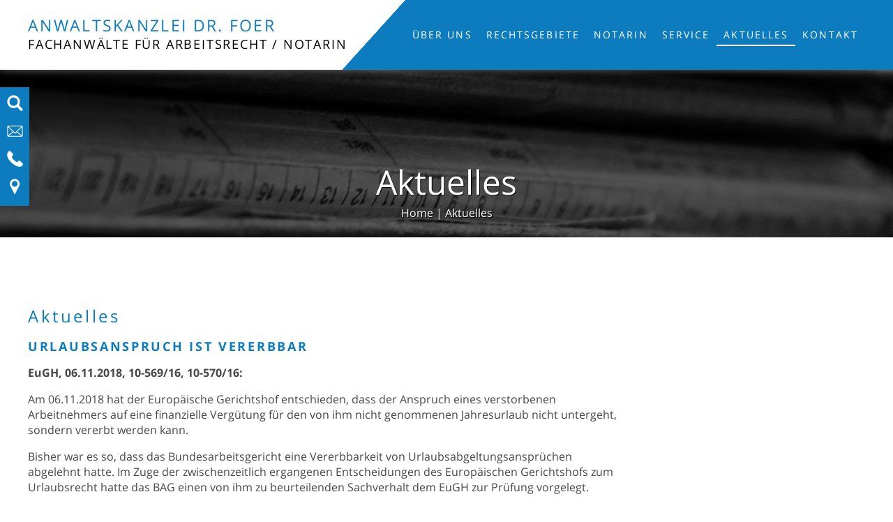

--- FILE ---
content_type: text/html; charset=iso-8859-1
request_url: https://foer.de/Aktuelles/detail.35.urlaub-urlaubsabgeltung-vererbbar.html
body_size: 3703
content:
<!DOCTYPE HTML>
<html lang="de">

<head>
	<title>Urlaubsanspruch ist vererbbar | Rechtsanw&auml;lte Gelsenkirchen - Anwaltskanzlei Dr. Foer</title>

	<meta http-equiv="Content-Type" content="text/html; charset=iso-8859-1">
	<meta name="viewport" content="width=device-width, initial-scale=1.0">

	<meta property="twitter:title" content="Urlaubsanspruch ist vererbbar | Rechtsanw&auml;lte Gelsenkirchen - Anwaltskanzlei Dr. Foer"><meta property="og:title" content="Urlaubsanspruch ist vererbbar | Rechtsanw&auml;lte Gelsenkirchen - Anwaltskanzlei Dr. Foer">							<meta property="og:description" content=" EuGH, 06.11.2018, 10-569/16, 10-570/16: Am 06.11.2018 hat der Europäische Gerichtshof entschieden, dass der Anspruch eines verstorbenen Arbeitnehmers auf eine finanzielle Vergütung für den von ihm nicht genommenen Jahresurlaub nicht...">
							<meta property="og:image" content="">
							<meta property="og:locale" content="de_DE">
							<meta property="og:site_name" content="foer.de">
							<meta property="og:type" content="website">
							<meta property="og:url" content="http://foer.de/Aktuelles/detail.35.urlaub-urlaubsabgeltung-vererbbar.html">
							<meta property="twitter:card" content="summary_large_image">
							<meta property="twitter:description" content=" EuGH, 06.11.2018, 10-569/16, 10-570/16: Am 06.11.2018 hat der Europäische Gerichtshof entschieden, dass der Anspruch eines verstorbenen Arbeitnehmers auf eine finanzielle Vergütung für den von ihm nicht genommenen Jahresurlaub nicht...">
							<meta property="twitter:image" content="?1770052467">
							<meta property="twitter:site" content=""><meta name="description" content="EuGH, 06.11.2018, 10-569/16, 10-570/16: Am 06.11.2018 hat der Europäische Gerichtshof entschieden, dass der Anspruch eines verstorbenen Arbeitnehmers auf eine finanzielle Vergütung für den von ihm nicht genommenen Jahresurlaub nicht..." />
	<META NAME="author" CONTENT="Anwaltskanzlei Dr. Foer GbR">
<meta name="GENERATOR" content="cms2web">
<META NAME="publisher" CONTENT="[bense.com] GmbH Dortmund">
<META NAME="copyright" CONTENT="">
<META NAME="keywords" CONTENT="">
<META NAME="page-topic" CONTENT="Rechtsberatung">
<META NAME="audience" CONTENT="Alle, All">
<META NAME="expires" CONTENT="NEVER">
<META NAME="page-type" CONTENT="">
<META NAME="robots" CONTENT="INDEX,FOLLOW">

	<link rel="stylesheet" type="text/css" href="/stream/css/styles.css">
	<!--<link rel="stylesheet" type="text/css" href="/stream/css/common.css">-->

	<link rel="stylesheet" type="text/css" href="/stream/css/fonts/open-sans/open-sans.css">

	<!--[if lte IE 7]>
	<link rel="stylesheet" type="text/css" href="/stream/css/ie.css">
	<![endif]-->

	<!-- Contactform NEU -->
	<link rel="stylesheet" type="text/css" href="/stream/css/style_contactform.css">

	<!-- Searchbox -->
	<link rel="stylesheet" type="text/css" href="/stream/css/search_box.css">

	<!-- Responsivemobilemenu CSS -->
	<link rel="stylesheet" type="text/css" href="/stream/css/minmenu.css">

	<script src="/stream/js/jquery_3_6_0_min.js" type="text/javascript" charset="utf-8"></script>
	<script src="/stream/js/jquery-ui_1_13_0.min.js"></script>

	<!--<script src="/stream/js/prototype_1_6_1_0.js" type="text/javascript" charset="utf-8"></script>
	<script src="/stream/js/jquery.scrolltop.js" type="text/javascript"></script>
	<script src="/stream/js/jquery.modernizr.custom.79639.js" type="text/javascript"></script>
	<script src="/stream/js/jquery_1_11_1.min.js" type="text/javascript" charset="utf-8"></script>-->

	<!-- Responsivemobilemenu JS -->
	<script type="text/javascript" src="/stream/js/minmenu.js"></script>

	<!--<script type="text/javascript" charset="utf-8">
		jQuery.noConflict();
	</script>-->

	<link rel="shortcut icon" href="/favicon.ico">

	
	
</head>

<body id="layout_3col" class="view">
	
		<div id="head">
			<div class="page_margins">
				<div class="page">

					<div id="head_menu">

						<div class="logo">
							<a href="/index.html">
								<div class="name">Anwaltskanzlei Dr. Foer</div>
								<div class="stadt">Fachanw&auml;lte f&uuml;r Arbeitsrecht / Notarin</div>
							</a>
						</div>

						<div id="nav-drkl">
							<div class="rmm minimal"><ul class="menu rmm-main-list"><li class="first"><a file_id="3" href="/Ueber-uns/index.html"  target="_self" >&Uuml;ber uns</a></li><li class=""><a file_id="5" href="/Rechtsgebiete/index.html"  target="_self" >Rechtsgebiete</a></li><li class=""><a file_id="27" href="/Notarin-Gelsenkirchen/index.html"  target="_self" >Notarin</a></li><li class=""><a file_id="29" href="/Service/index.html"  target="_self" >Service</a></li><li class="active"><a file_id="7" href="/Aktuelles/index.html"  target="_self" >Aktuelles</a></li><li class=""><a file_id="9" href="/Kontakt/index.html"  target="_self" >Kontakt</a></li></ul></div>						</div>

					</div>

				</div>
			</div>
		</div>

		<div id="shortlink">

			<suche>
				<div id="shorticon2" onclick="sidebarShow('suche')">
					<a href="#" aria-label="Suchfeld ausfahren">
						<img src="/stream/images/layout/suche.png" style="width:25px;height:25px;" alt="Lupen-Symbol" title="Auf der Seite suchen"></div>
					</a>
				<div id="suche" class="sidebar_item sidebar_item_hide">
					<form action="/Suche/index.html">
						<input type="submit" value="">
						<input type="text" placeholder="Geben Sie Ihren Suchbegriff ein..." value="" name="q" id="search">
					</form>
				</div>
			</suche>

			<email>
				<div id="shorticon3" onclick="sidebarShow('email')">
					<a href="#" aria-label="E-Mail-Adresse anzeigen">
						<img src="/stream/images/layout/email.png" style="width:25px;height:25px;" alt="Brief-Symbol" title="E-Mail-Adresse der Kanzlei"></div>
					</a>
				<div id="email" class="sidebar_item sidebar_item_hide">
					<a href="mailto:foer@foer.de" title="Schreiben Sie uns eine E-Mail">foer@foer.de</a>
				</div>
			</email>

			<telefon>
				<div id="shorticon4" onclick="sidebarShow('telefon')">
					<a href="#" aria-label="Telefon-Nummer anzeigen">
						<img src="/stream/images/layout/telefon.png" style="width:25px;height:25px;" alt="Telefonh&ouml;rer-Symbol" title="Telefon-Nummer der Kanzlei"></div>
					</a>
				<div id="telefon" class="sidebar_item sidebar_item_hide">
					<p><a href="tel:+49209318450" title="Rufen Sie uns an">0209 / 3 18 45 0</a></p>
				</div>
			</telefon>

			<karte>
				<div id="shorticon5" onclick="sidebarShow('karte')">
					<a href="#" aria-label="Link zu Anfahrt und Kontakt">
						<img src="/stream/images/layout/karte.png" style="width:25px;height:25px;" alt="Maps-Marker-Symbol" title="Anfahrt zur Kanzlei"></div>
					</a>
				<div id="karte" class="sidebar_item sidebar_item_hide">
					<p>
						<a href="/Kontakt/index.html" title="Wie Sie uns erreichen">Anfahrt</a>
					</p>
				</div>
			</karte>

		</div>

		<div id="header">
			<div class="mainimage">

				<div id="mainimage"><div><img src="/stream/images/header/mainimage_01_0x0.jpg" border="0" /></div></div>			</div>

			<div id="leistung">
				<div class="page_margins">
					<div class="page">
						<div class="block_content "><p>Aktuelles</p></div>					</div>
					<div class="location">
						<a href="http://www.foer.de/index.html" class="location_home">Home</a> | <a href="http://www.arbeitsrecht-gelsenkirchen.net/Aktuelles/index.html" id="location_active">Aktuelles</a>					</div>
				</div>
			</div>
		</div>

		<div class="page_margins">
			<div class="page">
				<div id="main">

					<div id="col1">
						<div id="col1_content" class="clearfix">
																																									</div>
					</div>

					<div id="col3">
						<div id="col3_content" class="clearfix">
								<div class="contenttype_news"><div class="info"><div class="info-item"><div class="item-header"><h1>Aktuelles</h1><h4>Urlaubsanspruch ist vererbbar</h4></div><div class="item-text"><div class="block_content "><p><strong>EuGH, 06.11.2018, 10-569/16, 10-570/16:</strong></p>

<p>Am 06.11.2018 hat der Europ&auml;ische Gerichtshof entschieden, dass der Anspruch eines verstorbenen Arbeitnehmers auf eine finanzielle Verg&uuml;tung f&uuml;r den von ihm nicht genommenen Jahresurlaub nicht untergeht, sondern vererbt werden kann.</p>

<p>Bisher war es so, dass das Bundesarbeitsgericht eine Vererbbarkeit von Urlaubsabgeltungsanspr&uuml;chen abgelehnt hatte. Im Zuge der zwischenzeitlich ergangenen Entscheidungen des Europ&auml;ischen Gerichtshofs zum Urlaubsrecht hatte das BAG einen von ihm zu beurteilenden Sachverhalt dem EuGH zur Pr&uuml;fung vorgelegt.</p>

<p>Der Europ&auml;ische Gerichtshof entschied, dass der Anspruch eines Arbeitnehmers auf bezahlten Jahresurlaub nach dem Unionsrecht nicht mit seinem Tod untergehe. Die Erben eines verstorbenen Arbeitnehmers seien daher berechtigt, eine finanzielle Verg&uuml;tung f&uuml;r den nicht genommenen bezahlten Jahresurlaub vom Arbeitgeber zu verlangen. Entgegenstehende gesetzliche Regelungen eines Mitgliedsstaates seien in dieser Hinsicht unbeachtlich.</p>

<p>Sollte also der nicht erstrebenswerte Fall eintreten, dass ein Arbeitnehmer verstirbt und zu diesem Zeitpunkt noch Urlaubsanspr&uuml;che dieses Arbeitnehmers bestehen, w&auml;ren dessen Erben berechtigt, diese gegen&uuml;ber dem Arbeitgeber geltend zu machen.</p>

<p>&nbsp;</p>

<p>Rechtsanwalt und Fachanwalt f&uuml;r Arbeitsrecht in Gelsenkirchen<br />
Helge Nitsche</p></div></div></div></div></div>						</div>

						<div id="ie_clearing">&nbsp;</div>
					</div>

					<a href="#" class="scrollup">Scroll</a>
				</div>
			</div>
		</div>

		<div id="fachgebiete">
			<div class="page_margins" id="lawyer-grid">
				<!-- <div class="anwalt">
					<a href="/Ueber-uns/Dr.-jur.-Reiner-Foer/index.html" class="tooltip">
						<img src="/stream/images/anwaelte/ra-foer.png" style="width:115px;height:115px;" loading="lazy" alt="Rechtsanwalt Reiner Foer" title="Fachanwalt Arbeitsrecht Gelsenkirchen">
						<span>
							<img class="callout" src="/stream/images/layout/callout_black.gif">
							<strong>Dr. jur. Reiner Foer</strong><br>
							<p>Fachanwalt Arbeitsrecht, Notar</p>
							<p>Tel.: +49 209 / 3 18 45 17<br>
							<blue>foer@foer.de</blue></p>
						</span>
					</a>
				</div> -->

				<div class="anwalt">
					<a href="/Ueber-uns/Daniela-Doberstein/index.html" class="tooltip">
						<img src="/stream/images/anwaelte/rain-doberstein.png" style="width:115px;height:115px;" loading="lazy" alt="Rechtsanw&auml;ltin Daniela Doberstein" title="Fachanw&auml;ltin Arbeitsrecht Gelsenkirchen">
						<span>
							<img class="callout" src="/stream/images/layout/callout_black.gif">
							<strong>Daniela Doberstein</strong><br>
							<p>Fachanw&auml;ltin Arbeitsrecht, Notarin</p>
							<p>Tel.: +49 209 / 3 18 45 15<br>
							<blue>foer@foer.de</blue></p>
							</p>
						</span>
					</a>
				</div>

				<div class="anwalt">
					<a href="/Ueber-uns/Helge-Nitsche/index.html" class="tooltip">
						<img src="/stream/images/anwaelte/ra-nitsche.png" style="width:115px;height:115px;" loading="lazy" alt="Rechtsanwalt Helge Nitsche" title="Fachanwalt Arbeitsrecht Gelsenkirchen">
						<span>
							<img class="callout" src="/stream/images/layout/callout_black.gif">
							<strong>Helge Nitsche</strong><br>
							<p>Fachanwalt Arbeitsrecht</p>
							<p>Tel.: +49 209 / 3 18 45 15<br>
							<blue>foer@foer.de</blue></p>
							</p>
						</span>
					</a>
				</div>
				</div>
			</div>
		</div>

		<div id="footer">

			<div class="page_margins" id="footer-grid">
				<div>
					<p>Anwaltskanzlei Dr. Foer</p>

					<p>Hagenstra&szlig;e 7<br>
					45894 Gelsenkirchen-Buer</p>

					<p>Anwaltskanzlei: 0209 / 3 18 45 0<br>
					Notare: 0209 / 3 18 45 17</p>

					<p><a href="mailto:foer@foer.de">foer@foer.de</a></p>
				</div>

				<div>
					<div id="footer-logo">
						<div class="name">Anwaltskanzlei Dr. Foer</div>
						<div class="stadt">Fachanw&auml;lte f&uuml;r Arbeitsrecht</div>
					</div>
				</div>

				<div>
					<p><a href="/index.html">Startseite</a></p>
					<p><a href="/Ueber-uns/index.html">&Uuml;ber uns</a></p>
					<p><a href="/Rechtsgebiete/index.html">Rechtsgebiete</a></p>
					<p><a href="/Aktuelles/index.html">Aktuelles</a></p>
					<p><a href="/Kontakt/index.html">Kontakt</a></p>
				</div>
			</div>

			<div id="footer_datenschutz">
				<a href="https://www.bense.com" target="_blank" rel="noopener">Webservices by [bense.com] GmbH</a> |
				<a href="/Impressum/index.html">Impressum</a> |
				<a href="/Datenschutz/index.html">Datenschutz</a> |
				<a href="/Suche/index.html">Suche</a> |
				<a href="/Sitemap/index.html">Sitemap</a>
			</div>
		</div>

	<span class="skip wk_customer"> foer-gskn 2026-02-02</span><span class="skip wk_wid"> wid-7</span><span class="skip wk_global"> drtm-bns 2026-02-02</span>	
	<!--<script type="text/javascript" charset="utf-8">
		jQuery.noConflict();
	</script>-->
<!--
	<script type="text/javascript">
		jQuery(document).ready(function() {
		   jQuery('.tp-banner').revolution(
			{
				delay:9000,
				startwidth:1170,
				startheight:500,
				hideThumbs:10,
				fullWidth:"off",
				fullScreen:"off",
				onHoverStop: "off",
				navigationType: "bullet"
			});
		});
	</script>
-->
	<script type="text/javascript">
		function sidebarShow(name) {
			var show_item = ""
			var item_arr = ["sprache", "suche", "email", "telefon", "karte"];

			for (var i = 0; i < item_arr.length; i++) {
				if (item_arr[i] == name) {
					if (!jQuery("#" + name).hasClass('sidebar_item_hide')) {
						jQuery('#' + name).hide('slide', {direction: 'left'}, 1000);
						jQuery('#' + name).addClass('sidebar_item_hide');
					} else {
						jQuery('#' + name).show('slide', {direction: 'left'}, 500);
						jQuery('#' + name).removeClass('sidebar_item_hide');
					}
				} else {
					jQuery('#' + item_arr[i]).hide('slide', {direction: 'left'}, 1000);
					jQuery('#' + item_arr[i]).addClass('sidebar_item_hide');
				}
			};
		}
	</script>
</body>

</html>


--- FILE ---
content_type: text/css;charset=iso-8859-1
request_url: https://foer.de/stream/css/styles.css
body_size: 3552
content:
@charset "utf-8";
*{
margin:0;
padding:0;
}
html{
height:100%;
margin-bottom:-1px;
overflow-y:scroll;
}
body{
background:#fff;
text-align:left;
font-weight:normal;
font-family:'Open Sans',sans-serif;
font-size:16px;
color:#474747;
line-height:1.4em;
height:100%;
min-height:840px;
margin:0 auto;
}
img{
border:0 solid;
}
p{
margin:0 0 1em 0;
}
ul,ol,dl{
margin:1em 0 1em 1em;
}
li{
margin-left:1.5em;
line-height:1.7em;
}
dd{
margin:0 0 1em 2em;
}
.clearfix:after{
content:".";
display:block;
height:0;
clear:both;
visibility:hidden;
}
.clearfix{
display:block;
}
#ie_clearing{
display:none;
}
.skip{
position:absolute;
top:-1000em;
left:-1000em;
}
.subcolumns{
display:table;
width:100%;
table-layout:fixed;
}
.c33l,.c50l{
float:left;
}
.c33r,.c50r{
float:right;
margin-left:-5px;
}
.c14l,.c14r{
width:14%;
}
.c15l,.c15r{
width:15%;
}
.c20l,.c20r{
width:20%;
}
.c40l,.c40r{
width:40%;
}
.c60l,.c60r{
width:60%;
}
.c80l,.c80r{
width:80%;
}
.c25l,.c25r{
width:25%;
}
.c33l,.c33r{
width:33.333%;
}
.c50l,.c50r{
width:50%;
}
.c55l,.c55r{
width:55%;
}
.c66l,.c66r{
width:66.666%;
}
.c75l,.c75r{
width:75%;
}
.c38l,.c38r{
width:38.2%;
}
.c62l,.c62r{
width:61.8%;
}
.subc{
padding:0 0.5em 0 0;
}
.subcl{
padding:0 0.5em 0 0;
}
.subcr{
padding:0 0.5em 0 0;
}
.page_margins{
margin:0 auto;
width:1200px;
position:relative;
}
body a{
color:#0d7cbe;
text-decoration:none;
}
body a:hover{
text-decoration:underline;
}
#main{
margin:80px 0;
}
#head{
margin:0 auto;
padding:0;
background:white url(/stream/images/layout/head_bg.png) repeat-y center;
width:100%;
position:fixed;
z-index:2014;
height:100px;
box-shadow:0px 0px 10px rgba(165,165,165,0.61);
}
#head_menu{
height:100px;
background:url(/stream/images/layout/head_menu.png) no-repeat center center;
}
#header{
height:444px;
margin:0;
position:relative;
overflow:hidden;
padding-top:100px;
}
#header .mainimage{
position:absolute;
left:50%;
top:50%;
margin-top:-200px;
margin-left:-1010px;
}
.logo{
margin-top:25px;
/*text-align:center;*/
float:left;
z-index:5;
position:absolute;
}
.logo a{
text-decoration:none !important;
color:#393939;
}
.name{
text-transform:uppercase;
font-size:23px;
margin-bottom:5px;
color:#0d7cbe;
letter-spacing:0.1em;
}
.stadt{
text-transform:uppercase;
font-size:18px;
margin-bottom:5px;
color:#000;
letter-spacing:0.1em;
}
#nav ul li a:hover{
color:#fff;
border-bottom:2px solid #fff;
}
ul#sub_nav{
margin:0 0 40px 0;
}
ul#sub_nav li{
padding:0;
margin:0;
list-style:none;
text-decoration:none;
}
ul#sub_nav li a{
display:block;
border-bottom:3px solid #fff;
padding:10px 0 10px 30px;
font:normal 16px 'Open Sans',sans-serif;
color:#838383;
text-decoration:none;
}
ul#sub_nav li.active a{
background:url(/stream/images/layout/dot.png) no-repeat left;
color:#0d7cbe;
text-decoration:none;
}
ul#sub_nav li.path a{
background:url(/stream/images/layout/dot.png) no-repeat left;
color:#0d7cbe;
text-decoration:none;
}
ul#sub_nav li a:hover{
background:url(/stream/images/layout/dot.png) no-repeat left;
color:#0d7cbe;
text-decoration:none;
}
ul#sub_nav ul.level1{
padding:0;
margin:0 0 20px 0;
list-style:none;
}
ul#sub_nav ul.level1 li{
padding:0;
margin:0;
list-style:none;
}
ul#sub_nav ul.level1 li a{
display:block;
margin:0;
padding:10px 0 10px 45px;
font:normal 16px 'Open Sans',sans-serif;
color:#58585A;
text-decoration:none;
background:none;
}
ul#sub_nav ul.level1 li.path a{
color:#043363;
text-decoration:none;
}
ul#sub_nav ul.level1 li.active a{
color:#0d7cbe;
text-decoration:none;
}
ul#sub_nav ul.level1 li a:hover{
color:#0d7cbe;
text-decoration:none;
}
#col1{
float:right;
width:280px;
margin:5px 0 0 0 !important;
}
#col1_content{
line-height:1.5em;
}
#col3{
margin-right:350px;
}
#col3_content{
margin-bottom:40px;
min-height:400px;
height:auto !important;
height:400px;
}
h1{
color:#0d7cbe;
font:normal 26px 'Open Sans',sans-serif;
margin:5px 0 0 0;
padding-bottom:15px;
text-transform:uppercase;
letter-spacing:0.15em;
}
h2{
color:#0d7cbe;
font:normal 18px 'Open Sans',sans-serif;
padding-bottom:20px;
padding-top:10px;
text-transform:uppercase;
letter-spacing:0.15em;
}
h4{
color:#0d7cbe;
font:bold 18px 'Open Sans',sans-serif;
padding-bottom:15px;
text-transform:uppercase;
letter-spacing:0.15em;
}
.social a.icon:hover{
opacity:1;
}
.block_content.text{
margin-bottom:20px;
}
.block_content.contactform{
line-height:135%;
}
.location{
height:20px;
margin-top:-30px;
color:#fff;
text-shadow:1px 1px 0px black;
}
.location a{
color:#fff;
}
.location a:hover{
color:#fff;
text-decoration:underline;
}
.block_content.text_anwalt a:hover{
color:#0d7cbe;
text-decoration:none;
}
.block_content.text_profil{
float:left;
width:100%;
height:350px;
background-color:#f5f5f5;
padding:20px 0 0 33%;
margin:20px 0 100px 0;
box-sizing:border-box;
}
.block_content.text_profil a:hover{
color:#0d7cbe;
text-decoration:none;
}
.scrollup{
width:30px;
height:30px;
opacity:1;
position:fixed;
bottom:15px;
right:15px;
border:3px solid #fff;
display:none;
text-indent:-9999px;
background:#999 /*url(/stream/images/layout/top.png) no-repeat center center*/;
z-index:999999;
background-clip:padding-box;
padding:5px 5px;
border-radius:50%;
}
.scrollup:hover{
opacity:1;
/*background:url(/stream/images/layout/top.png) no-repeat center center;*/
background-clip:padding-box;
padding:5px 5px;
border-radius:50%;
background-color:#0d7cbe;
}
#shortlink{
position:fixed;
background:#0d7cbe;
width:38px;
z-index:100;
padding:10px 2px 0px 2px;
left:0;
top:235px;
text-align:center;
}
#leistung{
z-index:4;
position:absolute;
bottom:100px;
text-align:center;
line-height:50px;
width:100%;
}
#leistung p{
color:#fff;
font-size:48px;
text-shadow:1px 1px 0px black;
font-weight:normal;
margin:0 0 0.5em 0;
}
body#default #header{
height:34px;
}
body#layout_1col #col1{
display:none;
}
body#layout_1col #header .mainimage{
position:absolute;
left:50%;
margin-left:-1200px;
margin-bottom:0;
margin-right:0;
margin-top:-70px;
}
body#layout_1col #header .mainimage  img{
width:auto;
height:244px;
}
body#layout_1col #header{
height:240px;
border-bottom:1px solid #e5e5e5;
}
body#layout_1col #shortlink{
position:fixed;
background:#0d7cbe;
width:38px;
z-index:5;
padding:10px 2px 0px 2px;
left:0;
top:125px;
text-align:center;
}
body#layout_1col #col3{
margin:0;
}
body#layout_1col #leistung{
bottom:40px;
}
body#layout_1col .c50l,body#layout_1col  .c50r{
width:47%;
}
body#layout_3col #header .mainimage{
position:absolute;
left:50%;
margin-left:-1200px;
margin-bottom:0;
margin-right:0;
margin-top:-70px;
}
body#layout_3col #header .mainimage img{
width:auto;
height:245px;
}
body#layout_3col #header{
height:240px;
background:#fff;
border-bottom:1px solid #e5e5e5;
}
body#layout_3col #shortlink{
position:fixed;
background:#0d7cbe;
width:38px;
z-index:5;
padding:10px 2px 0px 2px;
left:0;
top:125px;
text-align:center;
}
body#layout_3col #col3{
margin-right:350px;
}
body#layout_3col #col1{
margin:0;
float:right;
}
body#layout_3col #leistung{
bottom:40px;
}
body#intropage .location{
display:none;
}
body#intropage #col1{
display:none;
}
body#intropage #col3{
margin:0;
}
body#intropage h1{
text-align:center;
font-size:30px;
}
body#intropage h2{
font-size:24px;
text-align:center;
padding:0 0 30px 0;
}
body#intropage h2{
text-align:center;
}
body#intropage .headline h3:before{
font-family:FontAwesome;
font-weight:400;
font-style:normal;
;
content:"\f04d";
color:#0d7cbe;
font-size:30px;
vertical-align:top;
margin-right:10px;
}
body#intropage #main{
text-align:center;
}
body#intropage p{
margin:0 0 0.5em 0;
}
/*body#intropage.view{
overflow:auto;
}
body#layout_1col.view{
overflow:auto;
}*/
body#intropage .block_content.text{
margin-bottom:0px;
}
body#intropage #col3_content{
min-height:0px;
height:auto !important;
height:0px;
}
.info{
padding:10px 0 0 0;
}
.info .list .info-item{
margin-bottom:25px;
border-bottom:1px solid #ddd;
padding-bottom:25px;
}
.info .list .item-header{
padding:4px 0 15px 0;
margin-top:0px;
font-weight:normal;
text-align:left;
}
.info .list .info-item .item-header a{
color:#0d7cbe;
font-size:20px;
}
.info .item-header h1{
margin-left:0;
text-transform:none;
font-size:150%;
}
.info .list .item-text{
padding:10px 10px 10px 0;
display:inline-block;
}
#footer{
background:#fafafa;
font-size:16px;
text-align:left;
line-height:1.4em;
/*color:#7d7d7d;*/
padding:20px 0 0 0;
}
#footer span{
color:#fff;
}
#footer .subcl p{
text-align:left;
margin:0 0 1em 0;
}
#footer .subcr p{
text-align:right;
margin:0 0 0.6em 0;
}
#footer .subc{
margin:0 auto;
text-align:center;
}
#footer a{
text-decoration:none;
font-size:16px;
color:#474747;
/*color:#7d7d7d;*/
}
#footer a:hover{
text-decoration:none;
color:#0d7cbe;
}
.kwlayer{
color:#474747;
text-align:center;
line-height:1.5em;
padding:10px;
background:#eee;
}
#footer_datenschutz{
background:#eee;
padding:15px;
text-align:center;
font-size:16px;
color:#8f8f8f;
}
/*#footer_datenschutz a{
color:#8f8f8f;
}*/
#footer_datenschutz a:hover{
color:#0d7cbe;
text-decoration:none;
}
#footer-logo{
padding-top:50px;
}
.sidebar_item_hide{
display:none;
z-index:2;
}
#shorticon2,
#shorticon3,
#shorticon4,
#shorticon5{
height:40px;
}
#suche.sidebar_item{
position:absolute;
top:0px;
left:40px;
border:none;
outline:none;
background:#f6f6f6;
width:250px;
height:40px;
margin:0 0 0 2px;
z-index:2;
/*padding:0 0 1px 10px;*/
font-family:inherit;
font-size:16px;
color:#2c3e50;
text-align:left;
}
#email.sidebar_item{
position:absolute;
top:42px;
left:40px;
border:none;
outline:none;
background:#f6f6f6;
width:250px;
height:30px;
margin:0 0 0 2px;
z-index:2;
padding:10px 0 1px 20px;
font-family:inherit;
font-size:16px;
color:#2c3e50;
text-align:left;
}
#telefon.sidebar_item{
position:absolute;
top:84px;
left:40px;
border:none;
outline:none;
background:#f6f6f6;
width:250px;
height:30px;
margin:0 0 0 2px;
z-index:2;
padding:10px 0 1px 20px;
font-family:inherit;
font-size:16px;
color:#2c3e50;
text-align:left;
}
#karte.sidebar_item{
position:absolute;
top:126px;
left:40px;
border:none;
outline:none;
background:#f6f6f6;
width:250px;
height:30px;
margin:0 0 0 2px;
z-index:2;
padding:10px 0 1px 20px;
font-family:inherit;
font-size:16px;
color:#2c3e50;
text-align:left;
}
.btn:hover{
background:#777777;
text-decoration:none;
}
@media only screen
and (max-width :1280px){
#header{
height:390px;
}
#header .mainimage{
margin-top:-155px;
margin-left:-1150px;
}
}
@media only screen
and (max-width :1680px) and (min-width :1281px){
#header{
height:450px;
}
#header .mainimage{
margin-top:-185px;
margin-left:-1150px;
}
}
@media only screen
and (max-width :1200px){
.page_margins{
width:1100px;
}
.page_margins_bewertungen,
.page_margins_partner,
.page_margins_footer{
width:100%;
}
.c16l,.c16r{
width:33%;
margin-top:20px;
}
#leistung p{
font-size:40px;
}
.block_content.text_mitarbeiter{
height:auto;
}
/*#main img{
width:100%  !important;
height:auto !important;
}*/
}
@media only screen
and (max-width :1100px){
.page_margins{
width:1000px;
}
.page_margins_bewertungen,
.page_margins_partner,
.page_margins_footer{
width:100%;
}
.c14l img{
width:100%;
}
.c16l,.c16r{
width:33%;
margin-top:20px;
}
h2{
font-size:18px;
}
#leistung p{
font-size:40px;
}
.block_content.text_mitarbeiter{
height:auto;
}
.block_content.text_mitarbeiter .tb_image_l{
width:100%;
}
.stadt {
font-size: 14px;
}
/*#main img{
width:100%  !important;
height:auto !important;
}*/
}
@media only screen
and (max-width :1000px){
.page_margins{
width:900px;
}
.page_margins_bewertungen,
.page_margins_partner,
.page_margins_footer{
width:100%;
}
.c14l img{
width:100%;
}
.c16l,.c16r{
width:33%;
margin-top:20px;
}
h2{
font-size:18px;
}
#leistung p{
font-size:30px;
}
.block_content.text_mitarbeiter{
height:auto;
}
.block_content.text_mitarbeiter .tb_image_l{
width:100%;
}
/*#main img{
width:100%  !important;
height:auto !important;
}*/
}
@media only screen
and (max-width :900px){
.page_margins{
width:800px;
}
.page_margins_bewertungen,
.page_margins_partner,
.page_margins_footer{
width:100%;
}
.c14l img{
width:100%;
}
.c16l,.c16r{
width:33%;
margin-top:20px;
}
h2{
font-size:18px;
}
#leistung p{
font-size:30px;
}
.block_content.text_mitarbeiter{
height:auto;
}
.block_content.text_mitarbeiter .tb_image_l{
width:100%;
}
/*#main img{
width:100%  !important;
height:auto !important;
}*/
#head{
background-position:-900px !important;
}
#head_menu{
background-position:350px !important;
}



}
@media only screen
and (max-width :800px){
.page_margins{
width:720px;
}
.page_margins_bewertungen,
.page_margins_partner,
.page_margins_footer{
width:100%;
}
.c14l img{
width:100%;
}
.c16l,.c16r{
width:33%;
margin-top:20px;
}
h2{
font-size:18px;
}
#leistung p{
font-size:30px;
}
.block_content.text_mitarbeiter{
height:auto;
}
.block_content.text_mitarbeiter .tb_image_l{
width:100%;
}
/*#main img{
width:100%  !important;
height:auto !important;
}*/
}
ul{
margin:0 0 1em 1em;
}
#fachgebiete{
height:135px;
padding-top:15px;
border-top:1px solid #c2c2c2;
}
.anwalt{
margin:0;
position:relative;
}
.anwalt a.tooltip{
display:block;
margin:0 auto;
width:115px;
height:115px;
}
.anwalt blue{
color:#0d3356;
}
a.tooltip{
outline:none;
line-height:20px;
}
a.tooltip p{
margin:0;
}
a.tooltip strong{
line-height:20px;
color:#0d3356;
font:bold 16px 'Open Sans',sans-serif;
}
a.tooltip:hover{
text-decoration:none;
}
a.tooltip span{
z-index:10;
display:none;
padding:14px 20px;
margin-left:-60px;
width:260px;
line-height:16px;
border-radius:2px;
box-shadow:0 0 4px 2px #cecece;
}
a.tooltip:hover span{
display:inline;
position:absolute;
border:2px solid #FFF;
color:#787878;
background:#fff url(/stream/images/layout/css-tooltip-gradient-bg.gif) repeat-x 0 0;
top:-120px;
left:220px;
text-align:center;
height:85px;
font:normal 16px 'Open Sans',sans-serif;
}
.callout{
z-index:20;
position:absolute;
border:0;
bottom:-16px;
left:120px;
}
#lawyer-grid{
display:grid;
grid-template-columns:repeat(2,1fr);
}
#footer-grid{
display:grid;
grid-template-columns:repeat(3,1fr);
grid-gap:10px;
text-align:center;
}
p > .simple-button-plugin{
margin:2px;
}
.manual-flex{
display:flex;
}
.manual-flex img{
margin-right:10px;
}
@media only screen and (max-width:768px){
.manual-flex{
flex-wrap:wrap;
}
}


--- FILE ---
content_type: text/css;charset=iso-8859-1
request_url: https://foer.de/stream/css/style_contactform.css
body_size: 528
content:
form{
max-width:100%;
margin:0;
}
.feedback-input{
/*color:gray;*/
font-family:'Open Sans',sans-serif;
font-weight:500;
font-size:16px;
border-radius:0;
line-height:22px;
background-color:transparent;
border:1px solid #d0d0d0;
transition:all 0.3s;
padding:10px;
margin-bottom:15px;
width:100%;
box-sizing:border-box;
outline:0;
}
.feedback-input:focus{
border:1px solid #0d7cbe;
background:#fbfbfb;
}
textarea{
height:100px;
line-height:150%;
resize:vertical;
}
[type="submit"]{
font-family:'Open Sans',sans-serif;
width:100%;
background:#8f8f8f;
border-radius:0;
border:0;
cursor:pointer;
color:white;
font-size:24px;
padding-top:10px;
padding-bottom:10px;
transition:all 0.3s;
margin-top:-4px;
font-weight:700;
}
[type="submit"]:hover{
background:#0d7cbe;
}
.block_content.contactform{
margin-top:20px;
}
#cb_callback.callback_content [type="submit"]{
font-size:14px;
padding-top:7px;
}
form#search input.searchval{
color:gray;
font-family:'Open Sans',sans-serif;
font-weight:500;
font-size:16px;
border-radius:0;
line-height:22px;
background-color:transparent;
border:1px solid #d0d0d0;
transition:all 0.3s;
padding:10px;
margin-bottom:15px;
max-width:300px;
box-sizing:border-box;
outline:0;
}
form#search [type="submit"]{
background:#d0d0d0;
margin-top:0;
width:150px;
font-size:18px;
font-weight:normal;
}
form#search{
height:150px;
float:none;
}
form#search [type="submit"]:hover{
background:#0d7cbe;
}
form#login td{
vertical-align:middle;
}
form#login input#username.resize,
form#login input#password.resize{
color:gray;
font-family:'Open Sans',sans-serif;
font-weight:500;
font-size:16px;
border-radius:0px;
line-height:22px;
background-color:transparent;
border:1px solid #d0d0d0;
transition:all 0.3s;
padding:10px;
margin-bottom:0;
width:100%;
box-sizing:border-box;
outline:0;
}
form#login [type="submit"]{
background:#d0d0d0;
margin-top:0;
width:100%;
font-size:18px;
font-weight:normal;
}
form#login [type="submit"]:hover{
background:#263947;
}
::placeholder{
color:#000;
}


--- FILE ---
content_type: text/css;charset=iso-8859-1
request_url: https://foer.de/stream/css/search_box.css
body_size: 461
content:
@font-face{
font-family:'icomoon';
src:url('/stream/files/fonts/icomoon/icomoon.eot');
src:url('/stream/files/fonts/icomoon/icomoon.eot?#iefix') format('embedded-opentype'),
url('/stream/files/fonts/icomoon/icomoon.woff') format('woff'),
url('/stream/files/fonts/icomoon/icomoon.ttf') format('truetype'),
url('/stream/files/fonts/icomoon/icomoon.svg#icomoon') format('svg');
font-weight:normal;
font-style:normal;
font-display:swap;
}
#search{
position:relative;
margin-top:0;
width:0%;
min-width:40px;
height:40px;
float:left;
transition:width 0.3s;
-webkit-backface-visibility:hidden;
}
input#search{
position:relative;
top:0;
border:none;
outline:none;
background:#f6f6f6;
width:250px;
height:40px;
margin:0;
z-index:10;
padding:0 0 0 10px;
font-family:inherit;
font-size:16px;
color:#0d7cbe;
}
input#search::-webkit-input-placeholder{
color:#0d7cbe;
}
input#search:-ms-input-placeholder{
color:#0d7cbe;
}
#suche.sidebar_item [type="submit"]{
width:40px;
height:40px;
display:block;
position:absolute;
left:0;
top:0;
padding:0;
margin:0;
line-height:40px;
text-align:center;
cursor:pointer;
}
#suche.sidebar_item [type="submit"]{
background:#fff;
-ms-filter:"progid:DXImageTransform.Microsoft.Alpha(Opacity=0)";
filter:alpha(opacity=0);
opacity:0;
color:transparent;
border:none;
outline:none;
z-index:-1;
}


--- FILE ---
content_type: text/css;charset=iso-8859-1
request_url: https://foer.de/stream/css/minmenu.css
body_size: 796
content:
.rmm{
width:100%;
min-width:100%;
position:absolute;
display:block;
padding:0;
text-align:right;
float:right;
right:0;
top:35px;
}
.rmm *{
-webkit-tap-highlight-color:transparent !important;
font:normal 14px 'Open Sans',sans-serif;
text-transform:uppercase;
letter-spacing:0.2em;
}
.rmm a{
color:#263947;
text-decoration:none;
}
.rmm .rmm-main-list,
.rmm .rmm-main-list li{
margin:0px;
padding:0px;
}
.rmm ul{
display:block;
width:auto !important;
margin:0 auto !important;
overflow:hidden;
list-style:none;
}
.rmm .rmm-main-list li{
display:inline;
padding:0px;
margin:0px !important;
}
.rmm .rmm-main-list li.active{
color:#fff;
border-bottom:2px solid #fff;
text-decoration:none;
}
.rmm .rmm-main-list li.active:hover{
border-bottom:none !important;
}
.rmm-toggled{
display:none;
width:100%;
position:relative;
overflow:hidden;
margin:0 auto !important;
}
.rmm-button:hover{
cursor:pointer;
}
.rmm .rmm-toggled ul{
display:none;
margin:0px !important;
padding:0px !important;
background:#fff;
}
.rmm .rmm-toggled ul li{
display:block;
margin:0 auto !important;
}
.rmm.minimal a{
color:#fff;
}
.rmm.minimal a:hover{
color:#fff;
border-bottom:2px solid #fff;
text-decoration:none;
}
.rmm.minimal .rmm-main-list li a{
display:inline-block;
padding:5px 10px;
margin:0px;
font:normal 14px 'Open Sans',sans-serif;
text-transform:uppercase;
letter-spacing:0.15em;
}
.rmm.minimal .rmm-main-list li.active{
display:inline-block;
font:normal 14px 'Open Sans',sans-serif;
text-transform:uppercase;
letter-spacing:0.15em;
}
.rmm.minimal .rmm-toggled{
min-height:36px;
/*width:100px;*/
}
.rmm.minimal .rmm-toggled-controls{
display:block;
height:65px;
color:#333;
text-align:left;
position:relative;
}
.rmm.minimal .rmm-toggled-title{
position:relative;
top:9px;
left:9px;
font-size:16px;
color:#fff;
}
.rmm.minimal .rmm-button{
display:block;
position:absolute;
right:9px;
top:7px;
}
.rmm.minimal .rmm-button span{
display:block;
margin:4px 0px 4px 0px;
height:2px;
background:#fff;
width:25px;
}
.rmm.minimal .rmm-toggled ul li a{
display:block;
width:100%;
text-align:center;
padding:5px 14px;
border-bottom:1px solid #dedede;
color:#333;
}
.rmm.minimal .rmm-toggled ul li a:hover{
color:#263947;
}
.rmm.minimal .rmm-toggled ul li:first-child a{
border-top:1px solid #dedede;
}
#head.head-mini .rmm.minimal a:hover{
color:#fff;
border-bottom:2px solid #fff;
}
body#layout_1col .rmm.minimal a,
body#layout_3col .rmm.minimal a{
color:#263947;
}
body#layout_1col .rmm.minimal  li.active a,
body#layout_2col .rmm.minimal  li.active a,
body#layout_3col .rmm.minimal  li.active a{
color:#0d7cbe;
}
body#layout_1col .rmm.minimal a:hover,
body#layout_2col .rmm.minimal a:hover,
body#layout_3col .rmm.minimal a:hover{
color:#0d7cbe;
}
body#layout_1col .rmm.minimal .rmm-button span,
body#layout_3col .rmm.minimal .rmm-button span{
background:#fff;
}
body#layout_1col .rmm-main-list li a,
body#layout_3col .rmm-main-list li a{
color:#fff !important;
}
body#layout_1col .rmm .rmm-main-list  li.active,
body#layout_2col .rmm .rmm-main-list  li.active,
body#layout_3col .rmm .rmm-main-list  li.active{
color:#fff !important;
border-bottom:2px solid #fff !important;
}
body#layout_1col .rmm .rmm-main-list  li.active:hover,
body#layout_2col .rmm .rmm-main-list  li.active:hover,
body#layout_3col .rmm .rmm-main-list  li.active:hover{
border-bottom:none !important;
}
